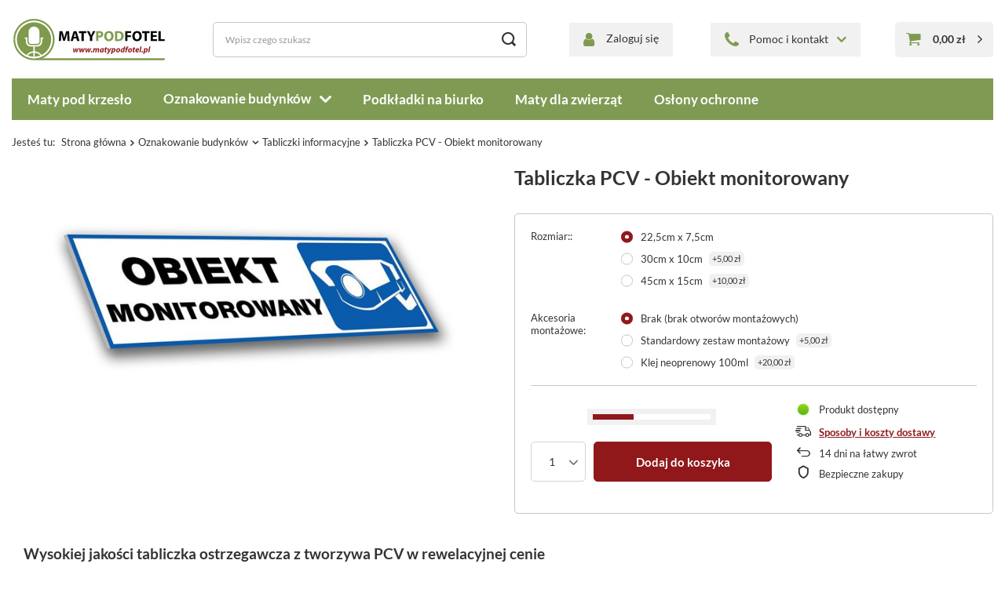

--- FILE ---
content_type: text/html; charset=utf-8
request_url: https://matypodfotel.pl/product-pol-22888-Tabliczka-PCV-Obiekt-monitorowany.html
body_size: 16296
content:
<!DOCTYPE html>
<html lang="pl" class="--freeShipping --vat --gross " ><head><link rel="preload" as="image" fetchpriority="high" href="/hpeciai/6cd14e91de17c23cea45f7a218826321/pol_pm_Tabliczka-PCV-Obiekt-monitorowany-22888_1.jpg"><meta name="viewport" content="width=device-width, initial-scale=1.0, maximum-scale=5.0, user-scalable=yes, viewport-fit=cover"><meta http-equiv="Content-Type" content="text/html; charset=utf-8"><meta http-equiv="X-UA-Compatible" content="IE=edge"><title>Tabliczka PCV - Obiekt monitorowany • Matypodfotel.pl</title><meta name="keywords" content=""><meta name="description" content="Tabliczka PCV - Obiekt monitorowany w cenie 8,90 zł"><link rel="icon" href="/gfx/pol/favicon.ico"><meta name="theme-color" content="#90181b"><meta name="msapplication-navbutton-color" content="#90181b"><meta name="apple-mobile-web-app-status-bar-style" content="#90181b"><link rel="preload stylesheet" as="style" href="/gfx/pol/style.css.gzip?r=1757961336"><style>
							#photos_slider[data-skeleton] .photos__link:before {
								padding-top: calc(336/672* 100%);
							}
							@media (min-width: 979px) {.photos__slider[data-skeleton] .photos__figure:not(.--nav):first-child .photos__link {
								max-height: 336px;
							}}
						</style><script>var app_shop={urls:{prefix:'data="/gfx/'.replace('data="', '')+'pol/',graphql:'/graphql/v1/'},vars:{priceType:'gross',priceTypeVat:true,productDeliveryTimeAndAvailabilityWithBasket:false,geoipCountryCode:'US',fairShopLogo: { enabled: false, image: '/gfx/standards/safe_light.svg'},currency:{id:'PLN',symbol:'zł',country:'pl',format:'###,##0.00',beforeValue:false,space:true,decimalSeparator:',',groupingSeparator:' '},language:{id:'pol',symbol:'pl',name:'Polski'},},txt:{priceTypeText:' brutto',},fn:{},fnrun:{},files:[],graphql:{}};const getCookieByName=(name)=>{const value=`; ${document.cookie}`;const parts = value.split(`; ${name}=`);if(parts.length === 2) return parts.pop().split(';').shift();return false;};if(getCookieByName('freeeshipping_clicked')){document.documentElement.classList.remove('--freeShipping');}if(getCookieByName('rabateCode_clicked')){document.documentElement.classList.remove('--rabateCode');}function hideClosedBars(){const closedBarsArray=JSON.parse(localStorage.getItem('closedBars'))||[];if(closedBarsArray.length){const styleElement=document.createElement('style');styleElement.textContent=`${closedBarsArray.map((el)=>`#${el}`).join(',')}{display:none !important;}`;document.head.appendChild(styleElement);}}hideClosedBars();</script><meta name="robots" content="index,follow"><meta name="rating" content="general"><meta name="Author" content="sklep matypodfotel.pl na bazie IdoSell (www.idosell.com/shop).">
<!-- Begin LoginOptions html -->

<style>
#client_new_social .service_item[data-name="service_Apple"]:before, 
#cookie_login_social_more .service_item[data-name="service_Apple"]:before,
.oscop_contact .oscop_login__service[data-service="Apple"]:before {
    display: block;
    height: 2.6rem;
    content: url('/gfx/standards/apple.svg?r=1743165583');
}
.oscop_contact .oscop_login__service[data-service="Apple"]:before {
    height: auto;
    transform: scale(0.8);
}
#client_new_social .service_item[data-name="service_Apple"]:has(img.service_icon):before,
#cookie_login_social_more .service_item[data-name="service_Apple"]:has(img.service_icon):before,
.oscop_contact .oscop_login__service[data-service="Apple"]:has(img.service_icon):before {
    display: none;
}
</style>

<!-- End LoginOptions html -->

<!-- Open Graph -->
<meta property="og:type" content="website"><meta property="og:url" content="https://matypodfotel.pl/product-pol-22888-Tabliczka-PCV-Obiekt-monitorowany.html
"><meta property="og:title" content="Tabliczka PCV - Obiekt monitorowany"><meta property="og:site_name" content="sklep matypodfotel.pl"><meta property="og:locale" content="pl_PL"><meta property="og:image" content="https://matypodfotel.pl/hpeciai/ca581a0923bdd8375a67f9119facee91/pol_pl_Tabliczka-PCV-Obiekt-monitorowany-22888_1.jpg"><meta property="og:image:width" content="672"><meta property="og:image:height" content="336"><script >
window.dataLayer = window.dataLayer || [];
window.gtag = function gtag() {
dataLayer.push(arguments);
}
gtag('consent', 'default', {
'ad_storage': 'denied',
'analytics_storage': 'denied',
'ad_personalization': 'denied',
'ad_user_data': 'denied',
'wait_for_update': 500
});

gtag('set', 'ads_data_redaction', true);
</script><script id="iaiscript_1" data-requirements="W10=" data-ga4_sel="ga4script">
window.iaiscript_1 = `<${'script'}  class='google_consent_mode_update'>
gtag('consent', 'update', {
'ad_storage': 'granted',
'analytics_storage': 'granted',
'ad_personalization': 'granted',
'ad_user_data': 'granted'
});
</${'script'}>`;
</script>
<!-- End Open Graph -->

<link rel="canonical" href="https://matypodfotel.pl/product-pol-22888-Tabliczka-PCV-Obiekt-monitorowany.html" />

                <!-- Global site tag (gtag.js) -->
                <script  async src="https://www.googletagmanager.com/gtag/js?id=G-7YLTH6LLHY"></script>
                <script >
                    window.dataLayer = window.dataLayer || [];
                    window.gtag = function gtag(){dataLayer.push(arguments);}
                    gtag('js', new Date());
                    
                    gtag('config', 'G-7YLTH6LLHY');

                </script>
                <link rel="stylesheet" type="text/css" href="/data/designs/672e6f927de717.14181546_64/gfx/pol/custom.css.gzip?r=1759406782"><script>(function(w,d,s,i,dl){w._ceneo = w._ceneo || function () {
w._ceneo.e = w._ceneo.e || []; w._ceneo.e.push(arguments); };
w._ceneo.e = w._ceneo.e || [];dl=dl===undefined?"dataLayer":dl;
const f = d.getElementsByTagName(s)[0], j = d.createElement(s); j.defer = true;
j.src = "https://ssl.ceneo.pl/ct/v5/script.js?accountGuid=" + i + "&t=" +
Date.now() + (dl ? "&dl=" + dl : ""); f.parentNode.insertBefore(j, f);
})(window, document, "script", "95b012d9-01f8-4e7d-9a24-a95f9148b870");</script>
                <script>
                if (window.ApplePaySession && window.ApplePaySession.canMakePayments()) {
                    var applePayAvailabilityExpires = new Date();
                    applePayAvailabilityExpires.setTime(applePayAvailabilityExpires.getTime() + 2592000000); //30 days
                    document.cookie = 'applePayAvailability=yes; expires=' + applePayAvailabilityExpires.toUTCString() + '; path=/;secure;'
                    var scriptAppleJs = document.createElement('script');
                    scriptAppleJs.src = "/ajax/js/apple.js?v=3";
                    if (document.readyState === "interactive" || document.readyState === "complete") {
                          document.body.append(scriptAppleJs);
                    } else {
                        document.addEventListener("DOMContentLoaded", () => {
                            document.body.append(scriptAppleJs);
                        });  
                    }
                } else {
                    document.cookie = 'applePayAvailability=no; path=/;secure;'
                }
                </script>
                <script>let paypalDate = new Date();
                    paypalDate.setTime(paypalDate.getTime() + 86400000);
                    document.cookie = 'payPalAvailability_PLN=-1; expires=' + paypalDate.getTime() + '; path=/; secure';
                </script></head><body><div id="container" class="projector_page container max-width-1200"><header class=""><script class="ajaxLoad">app_shop.vars.vat_registered="true";app_shop.vars.currency_format="###,##0.00";app_shop.vars.currency_before_value=false;app_shop.vars.currency_space=true;app_shop.vars.symbol="zł";app_shop.vars.id="PLN";app_shop.vars.baseurl="http://matypodfotel.pl/";app_shop.vars.sslurl="https://matypodfotel.pl/";app_shop.vars.curr_url="%2Fproduct-pol-22888-Tabliczka-PCV-Obiekt-monitorowany.html";var currency_decimal_separator=',';var currency_grouping_separator=' ';app_shop.vars.blacklist_extension=["exe","com","swf","js","php"];app_shop.vars.blacklist_mime=["application/javascript","application/octet-stream","message/http","text/javascript","application/x-deb","application/x-javascript","application/x-shockwave-flash","application/x-msdownload"];app_shop.urls.contact="/contact-pol.html";</script><div id="viewType" style="display:none"></div><div id="logo" class="d-flex align-items-center" data-bg="/data/gfx/mask/pol/1478267517.png"><a href="/" target="_self" aria-label="Logo sklepu"><img src="/data/gfx/mask/pol/logo_6_big.svg" alt="maty pod fotel" width="698" height="198"></a></div><form action="https://matypodfotel.pl/search.php" method="get" id="menu_search" class="menu_search"><a href="#showSearchForm" class="menu_search__mobile"></a><div class="menu_search__block"><div class="menu_search__item --input"><input class="menu_search__input" type="text" name="text" autocomplete="off" placeholder="Wpisz czego szukasz" aria-label="Wpisz czego szukasz"><button class="menu_search__submit" type="submit" aria-label="Szukaj"></button></div><div class="menu_search__item --results search_result"></div></div></form><div id="menu_settings" class="align-items-center justify-content-center justify-content-lg-end"><div class="open_trigger"><span class="d-none d-md-inline-block flag_txt">zł</span><div class="menu_settings_wrapper d-md-none"><div class="menu_settings_inline"><div class="menu_settings_header">
								Język i waluta: 
							</div><div class="menu_settings_content"><span class="menu_settings_flag flag flag_pol"></span><strong class="menu_settings_value"><span class="menu_settings_language">pl</span><span> | </span><span class="menu_settings_currency">zł</span></strong></div></div><div class="menu_settings_inline"><div class="menu_settings_header">
								Dostawa do: 
							</div><div class="menu_settings_content"><strong class="menu_settings_value">Polska</strong></div></div></div><i class="icon-angle-down d-none d-md-inline-block"></i></div><form action="https://matypodfotel.pl/settings.php" method="post"><ul><li><div class="form-group"><label for="menu_settings_curr">Waluta</label><div class="select-after"><select class="form-control" name="curr" id="menu_settings_curr"><option value="PLN" selected>zł</option><option value="EUR">€ (1 zł = 0.2368€)
															</option><option value="GBP">£ (1 zł = 0.1981£)
															</option></select></div></div></li><li class="buttons"><button class="btn --solid --large" type="submit">
								Zastosuj zmiany
							</button></li></ul></form><div id="menu_additional"><a class="account_link" href="https://matypodfotel.pl/login.php">Zaloguj się</a></div></div><nav id="menu_categories3" class="wide"><div class="navbar-collapse" id="menu_navbar3"><ul class="navbar-nav mx-md-n2"><li class="nav-item"><span title="Pomoc i kontakt" class="nav-link" >Pomoc i kontakt</span><ul class="navbar-subnav"><li class="nav-header"><a href="#backLink" class="nav-header__backLink"><i class="icon-angle-left"></i></a><span title="Pomoc i kontakt" class="nav-link" >Pomoc i kontakt</span></li><li class="nav-item empty"><a  href="/pol-delivery.html" target="_self" title="Sposoby i koszty dostawy" class="nav-link" >Sposoby i koszty dostawy</a></li><li class="nav-item empty"><a  href="/contact-pol.html" target="_self" title="Dane firmowe" class="nav-link" >Dane firmowe</a></li><li class="nav-item empty"><a  href="mailto:sklep@matypodfotel.pl" target="_self" title="sklep@matypodfotel.pl" class="nav-link" >sklep@matypodfotel.pl</a></li><li class="nav-item empty"><a  href="tel:585588233" target="_self" title="+48 58 558 82 33" class="nav-link" >+48 58 558 82 33</a></li></ul></li></ul></div></nav><div id="menu_basket" class="topBasket"><a class="topBasket__sub" href="/basketedit.php" aria-labelledby="Koszyk"><span class="badge badge-info"></span><strong class="topBasket__price">0,00 zł</strong></a><div class="topBasket__details --products" style="display: none;"><div class="topBasket__block --labels"><label class="topBasket__item --name">Produkt</label><label class="topBasket__item --sum">Ilość</label><label class="topBasket__item --prices">Cena</label></div><div class="topBasket__block --products"></div></div><div class="topBasket__details --shipping" style="display: none;"><span class="topBasket__name">Koszt dostawy od</span><span id="shipppingCost"></span></div></div><nav id="menu_categories" class="wide"><button type="button" class="navbar-toggler" aria-label="Menu"><i class="icon-reorder"></i></button><div class="navbar-collapse" id="menu_navbar"><ul class="navbar-nav mx-md-n2"><li class="nav-item"><a  href="/pol_m_-Maty-pod-krzeslo-1147.html" target="_self" title=" Maty pod krzesło" class="nav-link" > Maty pod krzesło</a></li><li class="nav-item nav-open"><a  href="/pol_m_Oznakowanie-budynkow-1156.html" target="_self" title="Oznakowanie budynków" class="nav-link active" >Oznakowanie budynków</a><ul class="navbar-subnav"><li class="nav-header"><a href="#backLink" class="nav-header__backLink"><i class="icon-angle-left"></i></a><a  href="/pol_m_Oznakowanie-budynkow-1156.html" target="_self" title="Oznakowanie budynków" class="nav-link active" >Oznakowanie budynków</a></li><li class="nav-item"><a  href="/pol_m_Oznakowanie-budynkow_Tabliczki-adresowe-1163.html" target="_self" title="Tabliczki adresowe" class="nav-link" >Tabliczki adresowe</a><ul class="navbar-subsubnav"><li class="nav-header"><a href="#backLink" class="nav-header__backLink"><i class="icon-angle-left"></i></a><a  href="/pol_m_Oznakowanie-budynkow_Tabliczki-adresowe-1163.html" target="_self" title="Tabliczki adresowe" class="nav-link" >Tabliczki adresowe</a></li><li class="nav-item"><a  href="/pol_m_Oznakowanie-budynkow_Tabliczki-adresowe_Podswietlane-1233.html" target="_self" title="Podświetlane" class="nav-link" >Podświetlane</a></li><li class="nav-item"><a  href="/pol_m_Oznakowanie-budynkow_Tabliczki-adresowe_Solarne-1691.html" target="_self" title="Solarne" class="nav-link" >Solarne</a></li><li class="nav-item"><a  href="/pol_m_Oznakowanie-budynkow_Tabliczki-adresowe_Aluminiowe-1240.html" target="_self" title="Aluminiowe" class="nav-link" >Aluminiowe</a></li><li class="nav-item"><a  href="/pol_m_Oznakowanie-budynkow_Tabliczki-adresowe_Przezroczyste-3d-1236.html" target="_self" title="Przezroczyste 3d" class="nav-link" >Przezroczyste 3d</a></li><li class="nav-item"><a  href="/pol_m_Oznakowanie-budynkow_Tabliczki-adresowe_PCW-1235.html" target="_self" title="PCW" class="nav-link" >PCW</a></li><li class="nav-item"><a  href="/pol_m_Oznakowanie-budynkow_Tabliczki-adresowe_Z-czarnej-Plexi-1238.html" target="_self" title="Z czarnej Plexi" class="nav-link" >Z czarnej Plexi</a></li><li class="nav-item"><a  href="/pol_m_Oznakowanie-budynkow_Tabliczki-adresowe_Cyfry-litery-1439.html" target="_self" title="Cyfry / litery" class="nav-link" >Cyfry / litery</a></li></ul></li><li class="nav-item"><span title="Skrzynki na listy" class="nav-link" >Skrzynki na listy</span><ul class="navbar-subsubnav"><li class="nav-header"><a href="#backLink" class="nav-header__backLink"><i class="icon-angle-left"></i></a><span title="Skrzynki na listy" class="nav-link" >Skrzynki na listy</span></li><li class="nav-item"><a  href="/product-pol-26635-Podswietlana-skrzynka-na-listy-XXL.html" target="_self" title="Podświetlana skrzynka na listy XXL" class="nav-link" >Podświetlana skrzynka na listy XXL</a></li></ul></li><li class="nav-item"><a  href="/pol_m_Oznakowanie-budynkow_Tablice-informacyjne-1224.html" target="_self" title="Tablice informacyjne" class="nav-link" >Tablice informacyjne</a><ul class="navbar-subsubnav"><li class="nav-header"><a href="#backLink" class="nav-header__backLink"><i class="icon-angle-left"></i></a><a  href="/pol_m_Oznakowanie-budynkow_Tablice-informacyjne-1224.html" target="_self" title="Tablice informacyjne" class="nav-link" >Tablice informacyjne</a></li><li class="nav-item"><a  href="/pol_m_Oznakowanie-budynkow_Tablice-informacyjne_Tablice-firmowe-urzedowe-1256.html" target="_self" title="Tablice firmowe / urzędowe" class="nav-link" >Tablice firmowe / urzędowe</a></li><li class="nav-item"><a  href="/pol_m_Oznakowanie-budynkow_Tablice-informacyjne_Tablice-unijne-1170.html" target="_self" title="Tablice unijne" class="nav-link" >Tablice unijne</a></li><li class="nav-item"><a  href="/pol_m_Oznakowanie-budynkow_Tablice-informacyjne_Tablice-budowlane-1254.html" target="_self" title="Tablice budowlane" class="nav-link" >Tablice budowlane</a></li></ul></li><li class="nav-item"><a  href="/pol_m_Oznakowanie-budynkow_Tabliczki-ostrzegawcze-1169.html" target="_self" title="Tabliczki ostrzegawcze" class="nav-link" >Tabliczki ostrzegawcze</a><ul class="navbar-subsubnav"><li class="nav-header"><a href="#backLink" class="nav-header__backLink"><i class="icon-angle-left"></i></a><a  href="/pol_m_Oznakowanie-budynkow_Tabliczki-ostrzegawcze-1169.html" target="_self" title="Tabliczki ostrzegawcze" class="nav-link" >Tabliczki ostrzegawcze</a></li><li class="nav-item"><a  href="/pol_m_Oznakowanie-budynkow_Tabliczki-ostrzegawcze_Monitoring-1247.html" target="_self" title="Monitoring" class="nav-link" >Monitoring</a></li><li class="nav-item"><a  href="/pol_m_Oznakowanie-budynkow_Tabliczki-ostrzegawcze_Zakaz-parkowania-1248.html" target="_self" title="Zakaz parkowania" class="nav-link" >Zakaz parkowania</a></li><li class="nav-item"><a  href="/pol_m_Oznakowanie-budynkow_Tabliczki-ostrzegawcze_Brama-wjazdowa-1251.html" target="_self" title="Brama wjazdowa" class="nav-link" >Brama wjazdowa</a></li><li class="nav-item"><a  href="/pol_m_Oznakowanie-budynkow_Tabliczki-ostrzegawcze_Zakaz-palenia-spozywania-alkoholu-1252.html" target="_self" title="Zakaz palenia / spożywania alkoholu" class="nav-link" >Zakaz palenia / spożywania alkoholu</a></li><li class="nav-item"><a  href="/pol_m_Oznakowanie-budynkow_Tabliczki-ostrzegawcze_Zly-pies-1250.html" target="_self" title="Zły pies" class="nav-link" >Zły pies</a></li><li class="nav-item"><a  href="/pol_m_Oznakowanie-budynkow_Tabliczki-ostrzegawcze_Budowa-1249.html" target="_self" title="Budowa" class="nav-link" >Budowa</a></li><li class="nav-item"><a  href="/pol_m_Oznakowanie-budynkow_Tabliczki-ostrzegawcze_Inne-1253.html" target="_self" title="Inne" class="nav-link" >Inne</a></li></ul></li><li class="nav-item nav-open"><a  href="/pol_m_Oznakowanie-budynkow_Tabliczki-informacyjne-1164.html" target="_self" title="Tabliczki informacyjne" class="nav-link active" >Tabliczki informacyjne</a><ul class="navbar-subsubnav"><li class="nav-header"><a href="#backLink" class="nav-header__backLink"><i class="icon-angle-left"></i></a><a  href="/pol_m_Oznakowanie-budynkow_Tabliczki-informacyjne-1164.html" target="_self" title="Tabliczki informacyjne" class="nav-link active" >Tabliczki informacyjne</a></li><li class="nav-item"><a  href="/pol_m_Oznakowanie-budynkow_Tabliczki-informacyjne_Rezerwacja-1257.html" target="_self" title="Rezerwacja" class="nav-link" >Rezerwacja</a></li><li class="nav-item"><a  href="/pol_m_Oznakowanie-budynkow_Tabliczki-informacyjne_Tabliczki-na-drzwi-1259.html" target="_self" title="Tabliczki na drzwi" class="nav-link" >Tabliczki na drzwi</a></li><li class="nav-item"><a  href="/pol_m_Oznakowanie-budynkow_Tabliczki-informacyjne_Oznakowanie-hotelu-1261.html" target="_self" title="Oznakowanie hotelu" class="nav-link" >Oznakowanie hotelu</a></li></ul></li></ul></li><li class="nav-item"><a  href="/pol_m_Podkladki-na-biurko-1151.html" target="_self" title="Podkładki na biurko" class="nav-link" >Podkładki na biurko</a></li><li class="nav-item"><a  href="/pol_m_Maty-dla-zwierzat-1302.html" target="_self" title="Maty dla zwierząt" class="nav-link" >Maty dla zwierząt</a></li><li class="nav-item"><a  href="/pol_m_Oslony-ochronne-1148.html" target="_self" title="Osłony ochronne" class="nav-link" >Osłony ochronne</a></li></ul></div></nav><div id="breadcrumbs" class="breadcrumbs"><div class="back_button"><button id="back_button"><i class="icon-angle-left"></i> Wstecz</button></div><div class="list_wrapper"><ol><li><span>Jesteś tu:  </span></li><li class="bc-main"><span><a href="/">Strona główna</a></span></li><li class="category bc-item-1 --more"><a class="category" href="/pol_m_Oznakowanie-budynkow-1156.html">Oznakowanie budynków</a><ul class="breadcrumbs__sub"><li class="breadcrumbs__item"><a class="breadcrumbs__link --link" href="/pol_m_Oznakowanie-budynkow_Tabliczki-adresowe-1163.html">Tabliczki adresowe</a></li><li class="breadcrumbs__item"><span class="breadcrumbs__link">Skrzynki na listy</span></li><li class="breadcrumbs__item"><a class="breadcrumbs__link --link" href="/pol_m_Oznakowanie-budynkow_Tablice-informacyjne-1224.html">Tablice informacyjne</a></li><li class="breadcrumbs__item"><a class="breadcrumbs__link --link" href="/pol_m_Oznakowanie-budynkow_Tabliczki-ostrzegawcze-1169.html">Tabliczki ostrzegawcze</a></li><li class="breadcrumbs__item"><a class="breadcrumbs__link --link" href="/pol_m_Oznakowanie-budynkow_Tabliczki-informacyjne-1164.html">Tabliczki informacyjne</a></li></ul></li><li class="category bc-item-2 bc-active"><a class="category" href="/pol_m_Oznakowanie-budynkow_Tabliczki-informacyjne-1164.html">Tabliczki informacyjne</a></li><li class="bc-active bc-product-name"><span>Tabliczka PCV - Obiekt monitorowany</span></li></ol></div></div></header><div id="layout" class="row clearfix"><aside class="col-3"><div id="mobileCategories" class="mobileCategories"><div class="mobileCategories__item --menu"><button type="button" class="mobileCategories__link --active" data-ids="#menu_search,.shopping_list_menu,#menu_search,#menu_navbar, #menu_blog">
                            Menu
                        </button></div><div class="mobileCategories__item --account"><button type="button" class="mobileCategories__link" data-ids="#menu_contact,#login_menu_block">
                            Konto
                        </button></div><div class="mobileCategories__item --settings"><button type="button" class="mobileCategories__link" data-ids="#menu_settings">
                                Ustawienia
                            </button></div></div><div class="setMobileGrid" data-item="#menu_navbar" data-ismenu1="true"></div><div class="setMobileGrid" data-item="#menu_blog"></div><div class="login_menu_block d-lg-none" id="login_menu_block"><a class="sign_in_link" href="/login.php" title=""><i class="icon-user"></i><span>Zaloguj się</span></a><a class="registration_link" href="/client-new.php?register" title=""><i class="icon-lock"></i><span>Zarejestruj się</span></a><a class="order_status_link" href="/order-open.php" title=""><i class="icon-globe"></i><span>Sprawdź status zamówienia</span></a></div><div class="setMobileGrid" data-item="#menu_contact"></div><div class="setMobileGrid" data-item="#menu_settings"></div><div class="setMobileGrid" data-item="#Filters"></div></aside><div id="content" class="col-12"><script src="https://ajax.googleapis.com/ajax/libs/jquery/3.5.1/jquery.min.js"></script><section id="projector_photos" class="photos d-flex align-items-start mb-4 flex-md-column align-items-md-stretch --nav-slider-bottom"><div id="photos_slider" class="photos__slider" data-skeleton="true"><div class="photos___slider_wrapper"><figure class="photos__figure"><a class="photos__link" href="/hpeciai/ca581a0923bdd8375a67f9119facee91/pol_pl_Tabliczka-PCV-Obiekt-monitorowany-22888_1.jpg" data-width="1000" data-height="500"><img class="photos__photo" width="672" height="336" alt="Tabliczka PCV - Obiekt monitorowany" src="/hpeciai/6cd14e91de17c23cea45f7a218826321/pol_pm_Tabliczka-PCV-Obiekt-monitorowany-22888_1.jpg" loading="eager"></a></figure></div></div></section><div class="pswp" tabindex="-1" role="dialog" aria-hidden="true"><div class="pswp__bg"></div><div class="pswp__scroll-wrap"><div class="pswp__container"><div class="pswp__item"></div><div class="pswp__item"></div><div class="pswp__item"></div></div><div class="pswp__ui pswp__ui--hidden"><div class="pswp__top-bar"><div class="pswp__counter"></div><button class="pswp__button pswp__button--close" title="Close (Esc)"></button><button class="pswp__button pswp__button--share" title="Share"></button><button class="pswp__button pswp__button--fs" title="Toggle fullscreen"></button><button class="pswp__button pswp__button--zoom" title="Zoom in/out"></button><div class="pswp__preloader"><div class="pswp__preloader__icn"><div class="pswp__preloader__cut"><div class="pswp__preloader__donut"></div></div></div></div></div><div class="pswp__share-modal pswp__share-modal--hidden pswp__single-tap"><div class="pswp__share-tooltip"></div></div><button class="pswp__button pswp__button--arrow--left" title="Previous (arrow left)"></button><button class="pswp__button pswp__button--arrow--right" title="Next (arrow right)"></button><div class="pswp__caption"><div class="pswp__caption__center"></div></div></div></div></div><section id="projector_productname" class="product_name mb-4"><div class="product_name__block --name mb-2 d-sm-flex justify-content-sm-between mb-sm-3"><h1 class="product_name__name m-0">Tabliczka PCV - Obiekt monitorowany</h1></div><div class="product_name__block --links d-lg-flex justify-content-lg-end align-items-lg-center"></div></section><script class="ajaxLoad">
		cena_raty = 8.90;
		
				var client_login = 'false'
			
		var client_points = '';
		var points_used = '';
		var shop_currency = 'zł';
		var product_data = {
		"product_id": '22888',
		
		"currency":"zł",
		"product_type":"product_configurable",
		"unit":"szt.",
		"unit_plural":"szt.",

		"unit_sellby":"1",
		"unit_precision":"0",

		"base_price":{
		
			"maxprice":"8.90",
		
			"maxprice_formatted":"8,90 zł",
		
			"maxprice_net":"7.24",
		
			"maxprice_net_formatted":"7,24 zł",
		
			"minprice":"8.90",
		
			"minprice_formatted":"8,90 zł",
		
			"minprice_net":"7.24",
		
			"minprice_net_formatted":"7,24 zł",
		
			"size_max_maxprice_net":"0.00",
		
			"size_min_maxprice_net":"0.00",
		
			"size_max_maxprice_net_formatted":"0,00 zł",
		
			"size_min_maxprice_net_formatted":"0,00 zł",
		
			"size_max_maxprice":"0.00",
		
			"size_min_maxprice":"0.00",
		
			"size_max_maxprice_formatted":"0,00 zł",
		
			"size_min_maxprice_formatted":"0,00 zł",
		
			"price_unit_sellby":"8.90",
		
			"value":"8.90",
			"price_formatted":"8,90 zł",
			"price_net":"7.24",
			"price_net_formatted":"7,24 zł",
			"vat":"23",
			"worth":"8.90",
			"worth_net":"7.24",
			"worth_formatted":"8,90 zł",
			"worth_net_formatted":"7,24 zł",
			"basket_enable":"y",
			"special_offer":"false",
			"rebate_code_active":"n",
			"priceformula_error":"false"
		},

		"order_quantity_range":{
		
		},

		"sizes":{
		
		"uniw":
		{
		
			"type":"uniw",
			"priority":"0",
			"description":"uniw",
			"name":"uniw",
			"amount":-1,
			"amount_mo":0,
			"amount_mw":-1,
			"amount_mp":0,
			"shipping_time":{
			
				"days":"3",
				"working_days":"3",
				"hours":"0",
				"minutes":"0",
				"time":"2026-01-22 00:00",
				"week_day":"4",
				"week_amount":"0",
				"today":"false"
			},
		
			"delay_time":{
			
				"days":"0",
				"hours":"0",
				"minutes":"0",
				"time":"2026-01-19 19:36:34",
				"week_day":"1",
				"week_amount":"0",
				"unknown_delivery_time":"false"
			},
		
			"delivery":{
			
			"undefined":"false",
			"shipping":"13.50",
			"shipping_formatted":"13,50 zł",
			"limitfree":"300.00",
			"limitfree_formatted":"300,00 zł",
			"shipping_change":"13.50",
			"shipping_change_formatted":"13,50 zł",
			"change_type":"up"
			},
			"price":{
			
			"value":"8.90",
			"price_formatted":"8,90 zł",
			"price_net":"7.24",
			"price_net_formatted":"7,24 zł",
			"vat":"23",
			"worth":"8.90",
			"worth_net":"7.24",
			"worth_formatted":"8,90 zł",
			"worth_net_formatted":"7,24 zł",
			"basket_enable":"y",
			"special_offer":"false",
			"rebate_code_active":"n",
			"priceformula_error":"false"
			},
			"weight":{
			
			"g":"150",
			"kg":"0.15"
			}
		}
		}

		}
		var  trust_level = '0';
		var product_params = {
            };
	</script><form id="projector_form" class="projector_details" action="https://matypodfotel.pl/basketchange.php" method="post" enctype="multipart/form-data" data-product_id="22888" data-type="product_configurable" data-price_formula="true"><button style="display:none;" type="submit"></button><input id="projector_product_hidden" type="hidden" name="product" value="22888"><input id="projector_size_hidden" type="hidden" name="size" autocomplete="off" value="onesize"><input id="projector_mode_hidden" type="hidden" name="mode" value="1"><div class="projector_details__wrapper"><div class="configurator --skeleton"><div class="configurator__item" data-type="radio"><span class="configurator__label"></span><div class="configurator__sub" data-type="radio"><div class="f-group --radio"></div><div class="f-group --radio"></div><div class="f-group --radio"></div></div></div><div class="configurator__item" data-type="radio"><span class="configurator__label"></span><div class="configurator__sub" data-type="radio"><div class="f-group --radio"></div><div class="f-group --radio"></div><div class="f-group --radio"></div></div></div></div><div id="projector_sizes_cont" class="projector_details__sizes projector_sizes" data-onesize="true"><span class="projector_sizes__label">Rozmiar</span><div class="projector_sizes__sub"><a class="projector_sizes__item" href="/product-pol-22888-Tabliczka-PCV-Obiekt-monitorowany.html?selected_size=onesize" data-type="onesize"><span class="projector_sizes__name">uniw</span></a></div></div><div class="product_section file"><div class="pselect_wrap"><label class="pselect_text btn --solid --large" for="add_file">wgraj plik</label><input id="add_file" type="file" name="comment_photo[22888][uniw][0][]" style="display: none; " size="13" data-max_filesize="10485760"><div class="input_file_icon_wrapper"><div class="input_file_icon"></div></div></div></div><div id="projector_prices_wrapper" class="projector_details__prices projector_prices"><div class="projector_prices__srp_wrapper" id="projector_price_srp_wrapper" style="display:none;"><span class="projector_prices__srp_label">Cena katalogowa</span><strong class="projector_prices__srp" id="projector_price_srp"></strong></div><div class="projector_prices__maxprice_wrapper" id="projector_price_maxprice_wrapper" style="display:none;"><del class="projector_prices__maxprice" id="projector_price_maxprice"></del><span class="projector_prices__percent" id="projector_price_yousave" style="display:none;"><span class="projector_prices__percent_before">(Zniżka </span><span class="projector_prices__percent_value"></span><span class="projector_prices__percent_after">%)</span></span></div><div class="projector_prices__price_wrapper"><strong class="projector_prices__price" id="projector_price_value"><span>8,90 zł</span></strong><div class="projector_prices__info"><span class="projector_prices__vat"><span class="price_vat"> brutto</span></span><span class="projector_prices__unit_sep">
										/
								</span><span class="projector_prices__unit_sellby" id="projector_price_unit_sellby" style="display:none">1</span><span class="projector_prices__unit" id="projector_price_unit">szt.</span></div></div><div class="projector_prices__points" id="projector_points_wrapper" style="display:none;"><div class="projector_prices__points_wrapper" id="projector_price_points_wrapper"><span id="projector_button_points_basket" class="projector_prices__points_buy --span" title="Zaloguj się, aby kupić ten produkt za punkty"><span class="projector_prices__points_price_text">Możesz kupić za </span><span class="projector_prices__points_price" id="projector_price_points"><span class="projector_currency"> pkt.</span></span></span></div></div></div><div class="projector_details__buy projector_buy" id="projector_buy_section"><div class="projector_buy__number_wrapper"><select class="projector_buy__number f-select"><option selected value="1">1</option><option value="2">2</option><option value="3">3</option><option value="4">4</option><option value="5">5</option><option data-more="true">
								więcej
							</option></select><div class="projector_buy__more"><input class="projector_buy__more_input" type="number" name="number" id="projector_number" data-prev="1" value="1" step="1"></div></div><button class="projector_buy__button btn --solid --large" id="projector_button_basket" type="submit">
							Dodaj do koszyka
						</button></div><div class="projector_details__info projector_info"><div id="projector_status" class="projector_info__item --status projector_status"><span id="projector_status_gfx_wrapper" class="projector_status__gfx_wrapper projector_info__icon"><img id="projector_status_gfx" class="projector_status__gfx" src="/data/lang/pol/available_graph/graph_1_10.png" alt="Produkt dostępny"></span><div id="projector_shipping_unknown" class="projector_status__unknown" style="display:none"><span class="projector_status__unknown_text"><a target="_blank" href="/contact-pol.html">Skontaktuj się z obsługą sklepu</a>, aby oszacować czas przygotowania tego produktu do wysyłki.
						</span></div><div id="projector_status_wrapper" class="projector_status__wrapper"><div class="projector_status__description" id="projector_status_description">Produkt dostępny</div><div id="projector_shipping_info" class="projector_status__info" style="display:none"><strong class="projector_status__info_label" id="projector_delivery_label">Wysyłka </strong><strong class="projector_status__info_days" id="projector_delivery_days"></strong><span class="projector_status__info_amount" id="projector_amount" style="display:none"> (%d w magazynie)</span></div></div></div><div class="projector_info__item --shipping projector_shipping" id="projector_shipping_dialog"><span class="projector_shipping__icon projector_info__icon"></span><a class="projector_shipping__info projector_info__link" href="#shipping_info"><span class="projector_shipping__text">Sposoby i koszty dostawy</span></a></div><div class="projector_info__item --returns projector_returns"><span class="projector_returns__icon projector_info__icon"></span><span class="projector_returns__info projector_info__link"><span class="projector_returns__days">14</span> dni na łatwy zwrot</span></div><div class="projector_info__item --safe projector_safe"><span class="projector_safe__icon projector_info__icon"></span><span class="projector_safe__info projector_info__link">Bezpieczne zakupy</span></div><div class="projector_info__item --points projector_points_recive" id="projector_price_points_recive_wrapper" style="display:none;"><span class="projector_points_recive__icon projector_info__icon"></span><span class="projector_points_recive__info projector_info__link"><span class="projector_points_recive__text">Po zakupie otrzymasz </span><span class="projector_points_recive__value" id="projector_points_recive_points"> pkt.</span></span></div></div></div></form><script class="ajaxLoad">
		app_shop.vars.contact_link = "/contact-pol.html";
	</script><div id="projector_configurator" class="configurator"><div class="configurator__item" data-name="par_239" data-type="radio"><span class="configurator__label">Rozmiar:</span><div class="configurator__sub" data-type="radio"><div class="f-group --radio"><input type="radio" class="f-control" id="par_2643" name="priceformula[par_239]" value="par_2643" checked><label class="f-label" for="par_2643"><span class="configurator__name">22,5cm x 7,5cm</span></label></div><div class="f-group --radio"><input type="radio" class="f-control" id="par_2284" name="priceformula[par_239]" value="par_2284"><label class="f-label" for="par_2284"><span class="configurator__name">30cm x 10cm</span><span class="configurator__price">+5,00 zł</span></label></div><div class="f-group --radio"><input type="radio" class="f-control" id="par_2644" name="priceformula[par_239]" value="par_2644"><label class="f-label" for="par_2644"><span class="configurator__name">45cm x 15cm</span><span class="configurator__price">+10,00 zł</span></label></div></div></div><div class="configurator__item" data-name="par_2320" data-type="radio"><span class="configurator__label">Akcesoria montażowe</span><div class="configurator__sub" data-type="radio"><div class="f-group --radio"><input type="radio" class="f-control" id="par_2441" name="priceformula[par_2320]" value="par_2441" checked><label class="f-label" for="par_2441"><span class="configurator__name">Brak (brak otworów montażowych)</span></label></div><div class="f-group --radio"><input type="radio" class="f-control" id="par_2321" name="priceformula[par_2320]" value="par_2321"><label class="f-label" for="par_2321"><span class="configurator__name">Standardowy zestaw montażowy</span><span class="configurator__price">+5,00 zł</span></label></div><div class="f-group --radio"><input type="radio" class="f-control" id="par_2323" name="priceformula[par_2320]" value="par_2323"><label class="f-label" for="par_2323"><span class="configurator__name">Klej neoprenowy 100ml</span><span class="configurator__price">+20,00 zł</span></label></div></div></div></div><section id="projector_longdescription" class="longdescription cm  col-12" data-dictionary="true">
<style>
div.row_block {
    margin-right: 0px;
	margin-left: 0px;
}

div.tekst_uwagi_karta {
    border: 1px solid #90191b;
    font-weight: 500;
    color: #282725;
    font-size: 16px;
    margin-bottom: 20px;
    margin-top: 20px;
    background: none;
    display: block;
}

</style>



<div class="opis_details">


<div class="row row_block">

    
	 
	 <div class="col-12 col-sm-12 col-md-7 prawa pierwszy" style="margin-top: 10px;">
		<h3 style="margin-top:0px; padding-bottom: 15px; border-bottom: 1px solid #c4c7c8;">Wysokiej jakości tabliczka ostrzegawcza z tworzywa PCV w rewelacyjnej cenie</h3>
        <p>
		   Tabliczki wykonane z PCV są lekkie, a zarazem wytrzymałe, mogą być stosowane zarówno na zewnątrz jak i do wewnątrz.
		</p>
		<p>
			Do produkcji tabliczki adresowej stosujemy płytę PCV o grubości 3mm. Tablica jest lekka, można ją montować na budynkach, ścianach, drzwiach, siatkach ogrodzeniowych czy płotach. Materiał jest odporny na warunki atmosferyczne.
        </p>
		<p>
			Nadruk wykonany jest w <strong>technologii UV bezpośrednio na tworzywie</strong>. Jest to bardzo trwała metoda, dzięki której nadruk ma żywe kolory przez wiele lat, a także jest odporny na działanie niekorzystnych czynników zewnętrznych jak światło, wilgoć, czy promieniowanie UV.
		</p>
	 </div>

</div>



<div class="row row_block" style="margin-top: 30px;">
    <div class="col-12 col-sm-12 col-md-6 lewa">
		<h3 style="padding-bottom: 15px; border-bottom: 1px solid #c4c7c8;">Główne cechy:</h3>

			<div class="opis_list mob_dol_20 mob_gora_20">
			<ul>
			<li>Rozmiar: <strong>22,5cm x 7,5cm</strong>, <strong>30cm x 10cm</strong> lub <strong>45cm x 15cm</strong></li>
			<li>Grubość całkowita 3mm</li>
			<li>Szybki, prosty montaż</li>
			<li>Odporność na niekorzystne warunki zewnętrzne</li>
			<li>Uniwersalny, nowoczesny design</li>
			<li>Wydrukowane w Polsce</li>
			</ul>
			</div>

     </div>

		
   
</div>




<div class="tekst_uwagi_karta" style="
    margin-top: 40px;
    margin-bottom: 40px;">
	<span class="tekst_uwagi_karta">
		<i class="icon-attention" style="font-size: 2em;color: #809c51;padding: 10px;left: 5px;position: absolute;"></i>
<p>
Nasze tabliczki ostrzegawcze nadają się do stosowania zarówno na prywatnych posesjach jak i w firmach.</pl>

<p>
<strong>Widoczna informacja</strong>. Dzięki tabliczkom możemy w łatwy i czytelny sposób poinformować odwiedzających o dowolnych rzeczach. Tabliczki mogą pełnić funkcję informującą, a także ostrzegającą. 
</p>

<p>W ofercie standardowej znajduje się wiele gotowych wzorów, jeśli jednak wymagana jest inna grafika, możemy wykonać tabliczkę zgodną ze specyfikacją, w tym celu prosimy o <a href="/contact-pol.html" style="color: #90191b;"><strong>kontakt</strong></a> drogą elektroniczną. </p>
	</span>
</div>

<h3 style="margin-top:0px; padding-bottom: 15px; border-bottom: 1px solid #c4c7c8;">Dostępne opcje mocowania:</h3>
<div class="d-flex flex-wrap">

<div class="col-12 col-sm-12 col-md-6 col-lg-4 col-xl-4 lewa">
		<h4><span class="step">1</span>Mocowanie Standard</h4>
			<img src="/data/include/cms/mocowanie/wkret.jpg" alt="mocowanie standard tabliczki">
			<div class="opis_list">
			<ul>
				<li>4 x ślimak + 4 x wkręt do styropianu</li>
				<li>4 x kołek + 4 x wkręt do betonu</li>
			</ul>
			</div>
</div>  
  



<div class="col-12 col-sm-12 col-md-6 col-lg-4 col-xl-4 mob_gora_20 prawa">
		<h4><span class="step">2</span>Przyklejenie tabliczki</h4>
			<img src="/data/include/cms/mocowanie/klej.jpg" alt="klej montażowy">
		<p>
			Przyklejenie tabliczki do powierzchni ściany przy pomocu kleju montażowego.
		</p>
</div>  

</div>


<div class="d-flex flex-wrap dostawa" style="margin-top: 34px;border-top: 1px solid #c4c7c8;">
	<div class="col-sm-12 col-md-6 col-lg-6  image -has-subtitle"><img src="/data/include/cms/maty/paczka_maty.jpg" border="0" alt="pakowanie maty">
		<h4 class="headline">Bezpieczne pakowanie</h4>
		<p class="text">Produkty wysyłamy spakowane w sztywne tekturowe kartony zapewniające doskonałą ochronę przed uszkodzeniem.</p>
	</div>
	<div class="col-sm-12 col-md-6 col-lg-6 image -has-subtitle"><img src="/data/include/cms/maty/kurier_maty.jpg" border="0" alt="dostawa kurierem matypodfotel">
		<h4 class="headline">Szybka dostawa kurierska</h4>
		<p class="text">Czas wysyłki towarów to maksymalnie 2 dni robocze od złożenia i opłacenia zamówienia.</p>
	</div>
</div>
</div></section><section id="products_associated_zone2" class="hotspot mb-5 --slider col-12 p-0" data-ajaxLoad="true" data-pageType="projector"><div class="hotspot mb-5 skeleton"><span class="headline"></span><div class="products d-flex flex-wrap"><div class="product col-6 col-sm-3 py-3"><span class="product__icon d-flex justify-content-center align-items-center"></span><span class="product__name"></span><div class="product__prices"></div></div><div class="product col-6 col-sm-3 py-3"><span class="product__icon d-flex justify-content-center align-items-center"></span><span class="product__name"></span><div class="product__prices"></div></div><div class="product col-6 col-sm-3 py-3"><span class="product__icon d-flex justify-content-center align-items-center"></span><span class="product__name"></span><div class="product__prices"></div></div><div class="product col-6 col-sm-3 py-3"><span class="product__icon d-flex justify-content-center align-items-center"></span><span class="product__name"></span><div class="product__prices"></div></div></div></div></section><section id="projector_dictionary" class="dictionary col-12 mb-1 mb-sm-4"><div class="dictionary__group --first --no-group"><div class="dictionary__param row mb-3" data-code="true"><div class="dictionary__name col-6 d-flex flex-column align-items-end"><span class="dictionary__name_txt">Symbol</span></div><div class="dictionary__values col-6"><div class="dictionary__value"><span class="dictionary__value_txt">tab52</span></div></div></div><div class="dictionary__param row mb-3"><div class="dictionary__name col-6 d-flex flex-column align-items-end"><span class="dictionary__name_txt">Akcesoria montażowe</span></div><div class="dictionary__values col-6"><div class="dictionary__value"><span class="dictionary__value_txt">Brak (brak otworów montażowych)</span></div><div class="dictionary__value"><span class="dictionary__value_txt">Standardowy zestaw montażowy</span></div><div class="dictionary__value"><span class="dictionary__value_txt">Klej neoprenowy 100ml</span></div></div></div><div class="dictionary__param row mb-3"><div class="dictionary__name col-6 d-flex flex-column align-items-end"><span class="dictionary__name_txt">Rozmiar:</span></div><div class="dictionary__values col-6"><div class="dictionary__value"><span class="dictionary__value_txt">22,5cm x 7,5cm</span></div><div class="dictionary__value"><span class="dictionary__value_txt">30cm x 10cm</span></div><div class="dictionary__value"><span class="dictionary__value_txt">45cm x 15cm</span></div></div></div></div></section><div class="component_projector_cms cm col-12" id="component_projector_cms"><div class="n56196_main"><div class="n56196_sub"><div id="karta_hurt" class="karta_hurt row">		
    <div class="col-12 col-sm-4 col-md-2 col-lg-2">
        <span class="info_banners__karta_hurt__icon">
			<i class="icon-check"></i>
		</span>
    </div>
    <div class="col-12 col-sm-8 col-md-10 col-lg-10">
    <h3 style="font-size: 18px;">Współpraca handlowa</h3>
    <p style="margin-top: 5px;font-size: 16px;margin-bottom: 5px;">Zapraszamy odbiorców hurtowych do nawiązania współpracy w ramach dystrybucji naszych produktów</p>
    </div>
 </div>
 
<div id="karta_hurt" class="karta_hurt row" style="padding-bottom: 30px;">		
    <div class="col-12 col-sm-4 col-md-2 col-lg-2">
        <span class="info_banners__karta_hurt__icon">
			<i class="icon-clock"></i>
		</span>
    </div>
    <div class="col-12 col-sm-8 col-md-10 col-lg-10">
    <h3 style="font-size: 18px;">Odroczona płatność</h3>
    <p style="margin-top: 5px;font-size: 16px;margin-bottom: 5px;">W celu złożenia zamówienia z fakturą na przelew (<strong>instytucje publiczne</strong>) prosimy o <a href="/contact-pol.html" style="
    color: #90191b;"><strong>kontakt</strong></a> z obsługą klienta</p>
    </div>
	
 </div>
 </div></div></div><section id="product_questions_list" class="questions mb-5 col-12"><div class="questions__wrapper row align-items-start"><div class="questions__block --banner col-12 col-md-5 col-lg-4"><div class="questions__banner"><strong class="questions__banner_item --label">Potrzebujesz pomocy? Masz pytania?</strong><span class="questions__banner_item --text">Zadaj pytanie a my odpowiemy niezwłocznie, najciekawsze pytania i odpowiedzi publikując dla innych.</span><div class="questions__banner_item --button"><a class="btn --solid --medium questions__button">Zadaj pytanie</a></div></div></div></div></section><section id="product_askforproduct" class="askforproduct mb-5 col-12"><div class="askforproduct__label headline"><span class="askforproduct__label_txt headline__name">Zapytaj o produkt</span></div><form action="/settings.php" class="askforproduct__form row flex-column align-items-center" method="post" novalidate="novalidate"><div class="askforproduct__description col-12 col-sm-7 mb-4"><span class="askforproduct__description_txt">Jeżeli powyższy opis jest dla Ciebie niewystarczający, prześlij nam swoje pytanie odnośnie tego produktu. Postaramy się odpowiedzieć tak szybko jak tylko będzie to możliwe.
				</span><span class="askforproduct__privacy">Dane są przetwarzane zgodnie z <a href="/pol-privacy-and-cookie-notice.html">polityką prywatności</a>. Przesyłając je, akceptujesz jej postanowienia. </span></div><input type="hidden" name="question_product_id" value="22888"><input type="hidden" name="question_action" value="add"><div class="askforproduct__inputs col-12 col-sm-7"><div class="f-group askforproduct__email"><div class="f-feedback askforproduct__feedback --email"><input id="askforproduct__email_input" type="email" class="f-control --validate" name="question_email" required="required" data-graphql="email" data-region="1143020003"><label for="askforproduct__email_input" class="f-label">
							E-mail
						</label><span class="f-control-feedback"></span></div></div><div class="f-group askforproduct__question"><div class="f-feedback askforproduct__feedback --question"><textarea id="askforproduct__question_input" rows="6" cols="52" type="question" class="f-control --validate" name="product_question" minlength="3" required="required"></textarea><label for="askforproduct__question_input" class="f-label">
							Pytanie
						</label><span class="f-control-feedback"></span></div></div></div><div class="askforproduct__submit  col-12 col-sm-7"><button class="btn --solid --medium px-5 askforproduct__button">
					Wyślij
				</button></div></form></section><section id="opinions_section" class="row mb-4 mx-n3"><div class="opinions_add_form col-12"><div class="big_label">
							Napisz swoją opinię
						</div><form class="row flex-column align-items-center shop_opinion_form" enctype="multipart/form-data" id="shop_opinion_form" action="/settings.php" method="post"><input type="hidden" name="product" value="22888"><div class="shop_opinions_notes col-12 col-sm-6"><div class="shop_opinions_name">
							Twoja ocena:
						</div><div class="shop_opinions_note_items"><div class="opinion_note"><a href="#" class="opinion_star active" rel="1" title="1/5"><span><i class="icon-star"></i></span></a><a href="#" class="opinion_star active" rel="2" title="2/5"><span><i class="icon-star"></i></span></a><a href="#" class="opinion_star active" rel="3" title="3/5"><span><i class="icon-star"></i></span></a><a href="#" class="opinion_star active" rel="4" title="4/5"><span><i class="icon-star"></i></span></a><a href="#" class="opinion_star active" rel="5" title="5/5"><span><i class="icon-star"></i></span></a><strong class="opinion_star_rate">5/5</strong><input class="opinion_star_input" type="hidden" name="note" value="5"></div></div></div><div class="form-group col-12 col-sm-7"><div class="has-feedback"><textarea id="addopp" class="form-control" name="opinion" aria-label="Treść twojej opinii"></textarea><label for="opinion" class="control-label">
								Treść twojej opinii
							</label><span class="form-control-feedback"></span></div></div><div class="opinion_add_photos col-12 col-sm-7"><div class="opinion_add_photos_wrapper d-flex align-items-center"><span class="opinion_add_photos_text"><i class="icon-file-image"></i>  Dodaj własne zdjęcie produktu:
								</span><input class="opinion_add_photo" type="file" name="opinion_photo" aria-label="Dodaj własne zdjęcie produktu" data-max_filesize="10485760"></div></div><div class="form-group col-12 col-sm-7"><div class="has-feedback has-required"><input id="addopinion_name" class="form-control" type="text" name="addopinion_name" value="" required="required"><label for="addopinion_name" class="control-label">
									Twoje imię
								</label><span class="form-control-feedback"></span></div></div><div class="form-group col-12 col-sm-7"><div class="has-feedback has-required"><input id="addopinion_email" class="form-control" type="email" name="addopinion_email" value="" required="required"><label for="addopinion_email" class="control-label">
									Twój email
								</label><span class="form-control-feedback"></span></div></div><div class="shop_opinions_button col-12"><button type="submit" class="btn --solid --medium opinions-shop_opinions_button px-5" title="Dodaj opinię">
									Wyślij opinię
								</button></div></form></div></section><section id="menu_banners2" class="container"><div class="menu_button_wrapper"><style>
@media (max-width: 768px) {
span.info_banners__karta__text.chat_text {
    margin-top: 10px;
}
}

@media (min-width: 979px) {
.box_chat {
    padding-left: 30px;
}

.chat_text {
    margin-top: 10px;
}
}

.tel_link,
.poczta_link,
a#openChatButton {
    font-weight: bold;
    text-decoration: none;
    font-size: 1.6rem;
}

</style>


<div id="info_banners__karta" class="info_banners__karta row max-width-1200">
    <div class="info_banners__karta__item col-12 col-sm-12 col-md-3 col-lg-3">
        <span class="info_banners__karta__icon">
            <i class="icon-home"></i>
        </span>
        <span class="info_banners__karta__text">
            <span>Odwiedź nas</span>
            <strong>82-100 Nowy Dwór Gdański</strong>
            <strong>ul. Wejhera 15</strong>
        </span>
    </div>
	<div class="info_banners__karta__item col-12 col-sm-12 col-md-3 col-lg-3 box_chat">
        <span class="info_banners__karta__icon">
            <i class="icon-chat"></i>
        </span>
        <span class="info_banners__karta__text chat_text">
            <span>Porozmawiajmy na chat</span>
            <a href="#" id="openChatButton">Otwórz chat</a>
        </span>
    </div>
	
    <div class="info_banners__karta__item col-12 col-sm-12 col-md-3 col-lg-3">
        <span class="info_banners__karta__icon">
            <i class="icon-envelope-empty"></i>
        </span>
        <span class="info_banners__karta__text">
            <span>Napisz email</span>
            <a class="poczta_link" href="mailto:sklep@matypodfotel.pl">sklep@matypodfotel.pl</a>  
            <span>Odpowiemy na każde zapytanie</span>
        </span>
    </div>
    <div class="info_banners__karta__item col-12 col-sm-12 col-md-3 col-lg-3">
        <span class="info_banners__karta__icon">
            <i class="icon-phone"></i>
        </span>
        <span class="info_banners__karta__text">
            <span>Zadzwoń</span>
            <a class="tel_link" href="tel:+48585588233">+48 58 558 82 33</a>
            <span>Infolinia czynna 8:30 - 16:30</span>
        </span>
    </div>
</div>

<div class="mb-4 d-md-flex align-items-md-center mb-md-0" id="ceneo_logo">
    <a target="_blank" rel="nofollow" href="https://www.ceneo.pl/sklepy/matypodfotel.pl-s24249" title="opinie o sklepie matypodfotel.pl" class="loading">
        <img class="mx-auto d-block b-lazy b-loaded" src="/data/include/cms/ceneo.png" alt="ceneo zaufane opinie" />
    </a>
</div>

<script>
  document.addEventListener('DOMContentLoaded', function() {
      var chatButton = document.getElementById('openChatButton');
    if (chatButton) {
      chatButton.addEventListener('click', function(event) {
        event.preventDefault();
        if (window._tc && typeof window._tc.open_chat === 'function') {
          window._tc.open_chat(); 
        } else {
          console.error('Funkcja window._tc.open_chat() nie jest zdefiniowana.');
        }
      });
    }
  });
</script>

<script async type="text/javascript" src="https://cdn.thulium.com/apps/chat-widget/chat-loader.js?hash=blueorb-ffa4d869-b6ba-407f-9a3c-532ee1e77592"></script>
<style>
.order_process #thulium-chat-container {
    display: none !important;
}
</style></div></section></div></div></div><footer class=""><div id="footer_links" class="row container max-width-1200 four_elements"><ul id="menu_orders" class="footer_links col-md-4 col-sm-6 col-12 orders_bg"><li><a id="menu_orders_header" class=" footer_links_label" href="https://matypodfotel.pl/client-orders.php" title="">
							Zamówienia
						</a><ul class="footer_links_sub"><li id="order_status" class="menu_orders_item"><i class="icon-battery"></i><a href="https://matypodfotel.pl/order-open.php">
									Status zamówienia
								</a></li><li id="order_status2" class="menu_orders_item"><i class="icon-truck"></i><a href="https://matypodfotel.pl/order-open.php">
									Śledzenie przesyłki
								</a></li><li id="order_rma" class="menu_orders_item"><i class="icon-sad-face"></i><a href="https://matypodfotel.pl/rma-open.php">
									Chcę zareklamować produkt
								</a></li><li id="order_returns" class="menu_orders_item"><i class="icon-refresh-dollar"></i><a href="https://matypodfotel.pl/returns-open.php">
									Chcę zwrócić produkt
								</a></li></ul></li></ul><ul id="menu_account" class="footer_links col-md-4 col-sm-6 col-12"><li><a id="menu_account_header" class=" footer_links_label" href="https://matypodfotel.pl/login.php" title="">
							Konto
						</a><ul class="footer_links_sub"><li id="account_register_retail" class="menu_orders_item"><i class="icon-register-card"></i><a href="https://matypodfotel.pl/client-new.php?register">
												Zarejestruj się
											</a></li><li id="account_basket" class="menu_orders_item"><i class="icon-basket"></i><a href="https://matypodfotel.pl/basketedit.php">
									Koszyk
								</a></li><li id="account_history" class="menu_orders_item"><i class="icon-clock"></i><a href="https://matypodfotel.pl/client-orders.php">
									Historia transakcji
								</a></li><li id="account_rebates" class="menu_orders_item"><i class="icon-scissors-cut"></i><a href="https://matypodfotel.pl/client-rebate.php">
									Moje rabaty
								</a></li></ul></li></ul><ul class="footer_links col-md-4 col-sm-6 col-12" id="links_footer_1"><li><span  title="Regulaminy" class="footer_links_label" ><span>Regulaminy</span></span><ul class="footer_links_sub"><li><a href="/pol-privacy-and-cookie-notice.html" target="_self" title="Polityka prywatności" ><span>Polityka prywatności</span></a></li><li><a href="/pol-terms.html" target="_self" title="Regulamin" ><span>Regulamin</span></a></li><li><a href="/Odstapienie-od-umowy-cterms-pol-47.html" target="_self" title="Odstąpienie od umowy" ><span>Odstąpienie od umowy</span></a></li></ul></li></ul><ul class="footer_links col-md-4 col-sm-6 col-12" id="links_footer_2"><li><span  title="Informacje" class="footer_links_label" ><span>Informacje</span></span><ul class="footer_links_sub"><li><a href="/contact-pol.html" target="_self" title="Dane firmowe" ><span>Dane firmowe</span></a></li><li><a href="/pol-delivery.html" target="_self" title="Sposoby i koszty dostawy" ><span>Sposoby i koszty dostawy</span></a></li><li><a href="/O-nas-cabout-pol-72.html" target="_self" title="O nas" ><span>O nas</span></a></li></ul></li></ul></div><div class="footer_settings container d-md-flex justify-content-md-between align-items-md-center mb-md-4"><div id="price_info" class="footer_settings__price_info price_info mb-4 d-md-flex align-items-md-center mb-md-0"><div class="price_info__wrapper"><span class="price_info__text --type">
										W sklepie prezentujemy ceny brutto (z VAT).
									</span><span class="price_info__text --region">Stawki VAT dla konsumentów z kraju: <span class="price_info__region">Polska</span>. </span></div></div><div class="footer_settings__idosell idosell mb-4 d-md-flex align-items-md-center mb-md-0 " id="idosell_logo"><a class="idosell__logo --link" target="_blank" href="https://www.idosell.com/pl/?utm_source=clientShopSite&amp;utm_medium=Label&amp;utm_campaign=PoweredByBadgeLink" title="Sklep internetowy IdoSell"><img class="idosell__img mx-auto d-block b-lazy" src="/gfx/standards/loader.gif?r=1757961311" data-src="/ajax/poweredby_IdoSell_Shop_black.svg?v=1" alt="Sklep internetowy IdoSell"></a></div></div><div id="menu_contact" class="container d-md-flex align-items-md-center justify-content-md-center"><ul><li class="contact_type_header"><a href="https://matypodfotel.pl/contact-pol.html" title="">
					Kontakt
				</a></li><li class="contact_type_phone"><a href="tel:456455296">456 455 296</a></li><li class="contact_type_mail"><a href="mailto:sklep@matypodfotel.pl">sklep@matypodfotel.pl</a></li><li class="contact_type_adress"><span class="shopshortname">sklep matypodfotel.pl<span>, </span></span><span class="adress_street"> Bałtycka 3a<span>, </span></span><span class="adress_zipcode">82-100<span class="n55931_city"> Nowy Dwór Gdański</span></span></li></ul></div><script>
		const instalmentData = {
			
			currency: 'zł',
			
			
					basketCost: parseFloat(0.00, 10),
				
					basketCostNet: parseFloat(0.00, 10),
				
			
			basketCount: parseInt(0, 10),
			
			
					price: parseFloat(8.90, 10),
					priceNet: parseFloat(7.24, 10),
				
		}
	</script><script>app_shop.vars.requestUri="%2Fproduct-pol-22888-Tabliczka-PCV-Obiekt-monitorowany.html";app_shop.vars.additionalAjax='/projector.php';</script><script type="application/ld+json">
		{
		"@context": "http://schema.org",
		"@type": "Organization",
		"url": "https://matypodfotel.pl/",
		"logo": "https://matypodfotel.pl/data/gfx/mask/pol/logo_6_big.svg"
		}
		</script><script type="application/ld+json">
		{
			"@context": "http://schema.org",
			"@type": "BreadcrumbList",
			"itemListElement": [
			{
			"@type": "ListItem",
			"position": 1,
			"item": "https://matypodfotel.pl/pol_m_Oznakowanie-budynkow-1156.html",
			"name": "Oznakowanie budynków"
			}
		,
			{
			"@type": "ListItem",
			"position": 2,
			"item": "https://matypodfotel.pl/pol_m_Oznakowanie-budynkow_Tabliczki-informacyjne-1164.html",
			"name": "Tabliczki informacyjne"
			}
		]
		}
	</script><script type="application/ld+json">
		{
		"@context": "http://schema.org",
		"@type": "WebSite",
		
		"url": "https://matypodfotel.pl/",
		"potentialAction": {
		"@type": "SearchAction",
		"target": "https://matypodfotel.pl/search.php?text={search_term_string}",
		"query-input": "required name=search_term_string"
		}
		}
	</script><script type="application/ld+json">
		{
		"@context": "http://schema.org",
		"@type": "Product",
		
		"description": "",
		"name": "Tabliczka PCV - Obiekt monitorowany",
		"productID": "mpn:tab52",
		"brand": {
			"@type": "Brand",
			"name": "matypodfotel.pl"
		},
		"image": "https://matypodfotel.pl/hpeciai/ca581a0923bdd8375a67f9119facee91/pol_pl_Tabliczka-PCV-Obiekt-monitorowany-22888_1.jpg"
		,
		"offers": [
			{
			"@type": "Offer",
			"availability": "http://schema.org/InStock",
			
					"price": "8.90",
          "priceCurrency": "PLN",
				
			"eligibleQuantity": {
			"value":  "1",
      
			"unitCode": "szt.",
			"@type": [
			"QuantitativeValue"
			]
			},
			"url": "https://matypodfotel.pl/product-pol-22888-Tabliczka-PCV-Obiekt-monitorowany.html"
			}
			
		]
		}

		</script></footer><script src="/gfx/pol/shop.js.gzip?r=1757961336"></script><script src="/gfx/pol/envelope.js.gzip?r=1757961336"></script><script src="/gfx/pol/menu_alert.js.gzip?r=1757961336"></script><script src="/gfx/pol/menu_additionalpayments.js.gzip?r=1757961336"></script><script src="/gfx/pol/projector_photos.js.gzip?r=1757961336"></script><script src="/gfx/pol/projector_details.js.gzip?r=1757961336"></script><script src="/gfx/pol/projector_configurator.js.gzip?r=1757961336"></script><script src="/gfx/pol/projector_bundle_zone.js.gzip?r=1757961336"></script><script src="/gfx/pol/projector_projector_opinons_form.js.gzip?r=1757961336"></script><script src="/gfx/pol/projector_cms_sizes.js.gzip?r=1757961336"></script><script>
                        var google_tag_params = {
                        ecomm_prodid: "22888",
                        ecomm_pagetype: "product",
                        ecomm_category: "Tabliczki",
                        ecomm_totalvalue: 8.9,
                        a: "",
                        g: ""
                        };
                        </script><script>
                /* <![CDATA[ */
                var google_conversion_id = 861981497;
                var google_custom_params = window.google_tag_params;
                var google_remarketing_only = true;
                /* ]]> */
                </script>
                <script src="//www.googleadservices.com/pagead/conversion.js">
                </script>
                <noscript>
                <div style="display:inline;">
                <img height="1" width="1" style="border-style:none;" alt="" src="//googleads.g.doubleclick.net/pagead/viewthroughconversion/861981497/?value=0&guid=ON&script=0"/>
                </div>
                </noscript><script >gtag("event", "view_item", {"currency":"PLN","value":8.9,"items":[{"item_id":"22888","item_name":"Tabliczka PCV - Obiekt monitorowany","item_brand":"matypodfotel.pl","price":8.9,"quantity":1,"item_category":"Tabliczki"}],"send_to":"G-7YLTH6LLHY"});</script><script>
            window.Core = {};
            window.Core.basketChanged = function(newContent) {};</script><script>var inpostPayProperties={"isBinded":null}</script>
<!-- Begin additional html or js -->


<!--SYSTEM - COOKIES CONSENT|6|-->
<script src="/ajax/getCookieConsent.php" id="cookies_script_handler"></script><script> function prepareCookiesConfiguration() {
  const execCookie = () => {
    if (typeof newIaiCookie !== "undefined") {
      newIaiCookie?.init?.(true);
    }
  };

  if (document.querySelector("#cookies_script_handler")) {
    execCookie();
    return;
  }
  
  const scriptURL = "/ajax/getCookieConsent.php";
  if (!scriptURL) return;
  
  const scriptElement = document.createElement("script");
  scriptElement.setAttribute("id", "cookies_script_handler");
  scriptElement.onload = () => {
    execCookie();
  };
  scriptElement.src = scriptURL;
  
  document.head.appendChild(scriptElement);
}
 </script>

<!-- End additional html or js -->
<script id="iaiscript_2" data-requirements="eyJhbmFseXRpY3MiOlsiZ29vZ2xlYW5hbHl0aWNzIl19">
window.iaiscript_2 = ``;
</script><script>function prepareRecaptcha(){}</script><script>app_shop.runApp();</script><img src="https://client1718.idosell.com/checkup.php?c=c47db41876423677774af8946b519f41" style="display:none" alt="pixel"></body></html>
